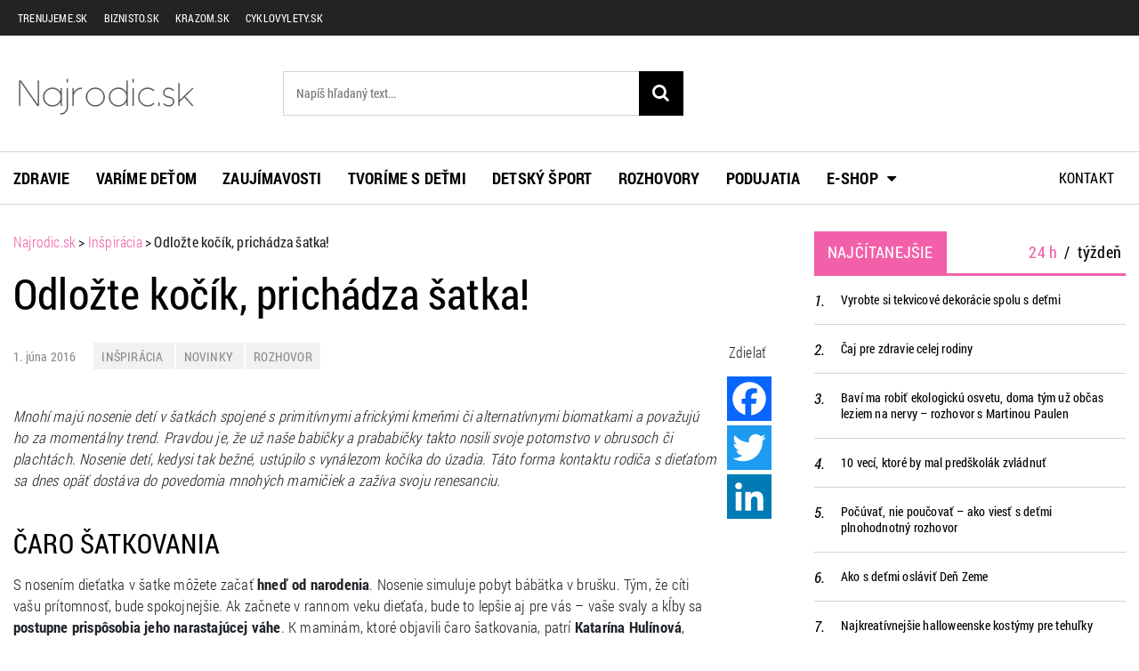

--- FILE ---
content_type: text/html; charset=UTF-8
request_url: https://najrodic.sk/odlozte-kocik-prichadza-satka/
body_size: 16469
content:
<!DOCTYPE html>
<html lang="sk-SK"
	prefix="og: https://ogp.me/ns#" >
<head>
	
	<!-- Google Tag Manager -->
<script>(function(w,d,s,l,i){w[l]=w[l]||[];w[l].push({'gtm.start':
new Date().getTime(),event:'gtm.js'});var f=d.getElementsByTagName(s)[0],
j=d.createElement(s),dl=l!='dataLayer'?'&l='+l:'';j.async=true;j.src=
'https://www.googletagmanager.com/gtm.js?id='+i+dl;f.parentNode.insertBefore(j,f);
})(window,document,'script','dataLayer','GTM-MLRDZ6K');</script>
<!-- End Google Tag Manager -->
	
    <meta charset="UTF-8">

	<title>Nosenie detí v šatke | Najrodic.sk</title>

		<!-- All in One SEO 4.1.2.3 -->
		<meta name="description" content="Nosenie detí v šatke a v nosiči je návratom ku kontaktnému rodičovstvu. S technikou správneho viazania šatky vám pomôže poradkyňa nosenia."/>
		<meta name="robots" content="max-snippet:-1, max-image-preview:large, max-video-preview:-1"/>
		<meta name="keywords" content="alternatíva,bezplienková metóda,kontaktné rodičovstvo,nosenie detí,psychická pohoda,zdravie" />
		<link rel="canonical" href="https://najrodic.sk/odlozte-kocik-prichadza-satka/" />
		<meta property="og:site_name" content="Najrodic.sk" />
		<meta property="og:type" content="article" />
		<meta property="og:title" content="Nosenie detí v šatke | Najrodic.sk" />
		<meta property="og:description" content="Nosenie detí v šatke a v nosiči je návratom ku kontaktnému rodičovstvu. S technikou správneho viazania šatky vám pomôže poradkyňa nosenia." />
		<meta property="og:url" content="https://najrodic.sk/odlozte-kocik-prichadza-satka/" />
		<meta property="og:image" content="https://cdn.najrodic.sk/wp-content/uploads/2017/06/rodina-vylet.jpg" />
		<meta property="og:image:secure_url" content="https://cdn.najrodic.sk/wp-content/uploads/2017/06/rodina-vylet.jpg" />
		<meta property="article:published_time" content="2016-06-01T07:43:51Z" />
		<meta property="article:modified_time" content="2020-01-27T08:36:53Z" />
		<meta name="twitter:card" content="summary" />
		<meta name="twitter:domain" content="najrodic.sk" />
		<meta name="twitter:title" content="Nosenie detí v šatke | Najrodic.sk" />
		<meta name="twitter:description" content="Nosenie detí v šatke a v nosiči je návratom ku kontaktnému rodičovstvu. S technikou správneho viazania šatky vám pomôže poradkyňa nosenia." />
		<meta name="twitter:image" content="https://cdn.najrodic.sk/wp-content/uploads/2017/06/rodina-vylet.jpg" />
		<script type="application/ld+json" class="aioseo-schema">
			{"@context":"https:\/\/schema.org","@graph":[{"@type":"WebSite","@id":"https:\/\/najrodic.sk\/#website","url":"https:\/\/najrodic.sk\/","name":"Najrodic.sk","description":"Magaz\u00edn o rodi\u010dovstve pre ka\u017ed\u00e9ho otecka a mami\u010dku","publisher":{"@id":"https:\/\/najrodic.sk\/#organization"}},{"@type":"Organization","@id":"https:\/\/najrodic.sk\/#organization","name":"Najrodic.sk","url":"https:\/\/najrodic.sk\/","logo":{"@type":"ImageObject","@id":"https:\/\/najrodic.sk\/#organizationLogo","url":"https:\/\/najrodic.sk\/wp-content\/uploads\/2017\/05\/cropped-logo-web-najrodic-sk-1.png","width":"210","height":"50"},"image":{"@id":"https:\/\/najrodic.sk\/#organizationLogo"}},{"@type":"BreadcrumbList","@id":"https:\/\/najrodic.sk\/odlozte-kocik-prichadza-satka\/#breadcrumblist","itemListElement":[{"@type":"ListItem","@id":"https:\/\/najrodic.sk\/#listItem","position":"1","item":{"@type":"WebPage","@id":"https:\/\/najrodic.sk\/","name":"Home","description":"Deti, detsk\u00e1 v\u00fd\u017eiva a rady pre rodi\u010dov a aj in\u00e9 u\u017eito\u010dn\u00e9 inform\u00e1cie pon\u00faka magaz\u00edn pre rodi\u010dov Najrodic.sk. Z\u00edskajte najnov\u0161ie inform\u00e1cie a zauj\u00edmavosti pre ...","url":"https:\/\/najrodic.sk\/"},"nextItem":"https:\/\/najrodic.sk\/odlozte-kocik-prichadza-satka\/#listItem"},{"@type":"ListItem","@id":"https:\/\/najrodic.sk\/odlozte-kocik-prichadza-satka\/#listItem","position":"2","item":{"@type":"WebPage","@id":"https:\/\/najrodic.sk\/odlozte-kocik-prichadza-satka\/","name":"Odlo\u017ete ko\u010d\u00edk, prich\u00e1dza \u0161atka!","description":"Nosenie det\u00ed v \u0161atke a v nosi\u010di je n\u00e1vratom ku kontaktn\u00e9mu rodi\u010dovstvu. S technikou spr\u00e1vneho viazania \u0161atky v\u00e1m pom\u00f4\u017ee poradky\u0148a nosenia.","url":"https:\/\/najrodic.sk\/odlozte-kocik-prichadza-satka\/"},"previousItem":"https:\/\/najrodic.sk\/#listItem"}]},{"@type":"Person","@id":"https:\/\/najrodic.sk\/author\/slavka\/#author","url":"https:\/\/najrodic.sk\/author\/slavka\/","name":"Sl\u00e1vka","image":{"@type":"ImageObject","@id":"https:\/\/najrodic.sk\/odlozte-kocik-prichadza-satka\/#authorImage","url":"https:\/\/secure.gravatar.com\/avatar\/46b2d994cada77b9855b18e500143eda?s=96&d=mm&r=g","width":"96","height":"96","caption":"Sl\u00e1vka"}},{"@type":"WebPage","@id":"https:\/\/najrodic.sk\/odlozte-kocik-prichadza-satka\/#webpage","url":"https:\/\/najrodic.sk\/odlozte-kocik-prichadza-satka\/","name":"Nosenie det\u00ed v \u0161atke | Najrodic.sk","description":"Nosenie det\u00ed v \u0161atke a v nosi\u010di je n\u00e1vratom ku kontaktn\u00e9mu rodi\u010dovstvu. S technikou spr\u00e1vneho viazania \u0161atky v\u00e1m pom\u00f4\u017ee poradky\u0148a nosenia.","inLanguage":"sk-SK","isPartOf":{"@id":"https:\/\/najrodic.sk\/#website"},"breadcrumb":{"@id":"https:\/\/najrodic.sk\/odlozte-kocik-prichadza-satka\/#breadcrumblist"},"author":"https:\/\/najrodic.sk\/odlozte-kocik-prichadza-satka\/#author","creator":"https:\/\/najrodic.sk\/odlozte-kocik-prichadza-satka\/#author","image":{"@type":"ImageObject","@id":"https:\/\/najrodic.sk\/#mainImage","url":"https:\/\/najrodic.sk\/wp-content\/uploads\/2016\/06\/satkovanie-deti.jpg","width":"600","height":"400","caption":"\u0160atkovanie je n\u00e1vratom ku kontaktn\u00e9mu rodi\u010dovstvu."},"primaryImageOfPage":{"@id":"https:\/\/najrodic.sk\/odlozte-kocik-prichadza-satka\/#mainImage"},"datePublished":"2016-06-01T07:43:51+02:00","dateModified":"2020-01-27T08:36:53+01:00"},{"@type":"Article","@id":"https:\/\/najrodic.sk\/odlozte-kocik-prichadza-satka\/#article","name":"Nosenie det\u00ed v \u0161atke | Najrodic.sk","description":"Nosenie det\u00ed v \u0161atke a v nosi\u010di je n\u00e1vratom ku kontaktn\u00e9mu rodi\u010dovstvu. S technikou spr\u00e1vneho viazania \u0161atky v\u00e1m pom\u00f4\u017ee poradky\u0148a nosenia.","headline":"Odlo\u017ete ko\u010d\u00edk, prich\u00e1dza \u0161atka!","author":{"@id":"https:\/\/najrodic.sk\/author\/slavka\/#author"},"publisher":{"@id":"https:\/\/najrodic.sk\/#organization"},"datePublished":"2016-06-01T07:43:51+02:00","dateModified":"2020-01-27T08:36:53+01:00","articleSection":"In\u0161pir\u00e1cia, Novinky, Rozhovor, alternat\u00edva, bezplienkov\u00e1 met\u00f3da, kontaktn\u00e9 rodi\u010dovstvo, nosenie det\u00ed, psychick\u00e1 pohoda, zdravie","mainEntityOfPage":{"@id":"https:\/\/najrodic.sk\/odlozte-kocik-prichadza-satka\/#webpage"},"isPartOf":{"@id":"https:\/\/najrodic.sk\/odlozte-kocik-prichadza-satka\/#webpage"},"image":{"@type":"ImageObject","@id":"https:\/\/najrodic.sk\/#articleImage","url":"https:\/\/najrodic.sk\/wp-content\/uploads\/2016\/06\/satkovanie-deti.jpg","width":"600","height":"400","caption":"\u0160atkovanie je n\u00e1vratom ku kontaktn\u00e9mu rodi\u010dovstvu."}}]}
		</script>
		<!-- All in One SEO -->

<link rel='dns-prefetch' href='//s.w.org' />
<link rel="alternate" type="application/rss+xml" title="RSS kanál: Najrodic.sk &raquo;" href="https://najrodic.sk/feed/" />
<link rel="alternate" type="application/rss+xml" title="RSS kanál komentárov webu Najrodic.sk &raquo;" href="https://najrodic.sk/comments/feed/" />
<link rel="alternate" type="text/calendar" title="Najrodic.sk &raquo; iCal Feed" href="https://najrodic.sk/events/?ical=1" />
		<script type="text/javascript">
			window._wpemojiSettings = {"baseUrl":"https:\/\/s.w.org\/images\/core\/emoji\/13.0.1\/72x72\/","ext":".png","svgUrl":"https:\/\/s.w.org\/images\/core\/emoji\/13.0.1\/svg\/","svgExt":".svg","source":{"concatemoji":"https:\/\/najrodic.sk\/wp-includes\/js\/wp-emoji-release.min.js?ver=5.7.2"}};
			!function(e,a,t){var n,r,o,i=a.createElement("canvas"),p=i.getContext&&i.getContext("2d");function s(e,t){var a=String.fromCharCode;p.clearRect(0,0,i.width,i.height),p.fillText(a.apply(this,e),0,0);e=i.toDataURL();return p.clearRect(0,0,i.width,i.height),p.fillText(a.apply(this,t),0,0),e===i.toDataURL()}function c(e){var t=a.createElement("script");t.src=e,t.defer=t.type="text/javascript",a.getElementsByTagName("head")[0].appendChild(t)}for(o=Array("flag","emoji"),t.supports={everything:!0,everythingExceptFlag:!0},r=0;r<o.length;r++)t.supports[o[r]]=function(e){if(!p||!p.fillText)return!1;switch(p.textBaseline="top",p.font="600 32px Arial",e){case"flag":return s([127987,65039,8205,9895,65039],[127987,65039,8203,9895,65039])?!1:!s([55356,56826,55356,56819],[55356,56826,8203,55356,56819])&&!s([55356,57332,56128,56423,56128,56418,56128,56421,56128,56430,56128,56423,56128,56447],[55356,57332,8203,56128,56423,8203,56128,56418,8203,56128,56421,8203,56128,56430,8203,56128,56423,8203,56128,56447]);case"emoji":return!s([55357,56424,8205,55356,57212],[55357,56424,8203,55356,57212])}return!1}(o[r]),t.supports.everything=t.supports.everything&&t.supports[o[r]],"flag"!==o[r]&&(t.supports.everythingExceptFlag=t.supports.everythingExceptFlag&&t.supports[o[r]]);t.supports.everythingExceptFlag=t.supports.everythingExceptFlag&&!t.supports.flag,t.DOMReady=!1,t.readyCallback=function(){t.DOMReady=!0},t.supports.everything||(n=function(){t.readyCallback()},a.addEventListener?(a.addEventListener("DOMContentLoaded",n,!1),e.addEventListener("load",n,!1)):(e.attachEvent("onload",n),a.attachEvent("onreadystatechange",function(){"complete"===a.readyState&&t.readyCallback()})),(n=t.source||{}).concatemoji?c(n.concatemoji):n.wpemoji&&n.twemoji&&(c(n.twemoji),c(n.wpemoji)))}(window,document,window._wpemojiSettings);
		</script>
		<style type="text/css">
img.wp-smiley,
img.emoji {
	display: inline !important;
	border: none !important;
	box-shadow: none !important;
	height: 1em !important;
	width: 1em !important;
	margin: 0 .07em !important;
	vertical-align: -0.1em !important;
	background: none !important;
	padding: 0 !important;
}
</style>
	<link rel='stylesheet' id='wp-block-library-css'  href='https://najrodic.sk/wp-includes/css/dist/block-library/style.min.css?ver=5.7.2' type='text/css' media='all' />
<link rel='stylesheet' id='titan-adminbar-styles-css'  href='https://najrodic.sk/wp-content/plugins/anti-spam/assets/css/admin-bar.css?ver=7.2.7' type='text/css' media='all' />
<link rel='stylesheet' id='contact-form-7-css'  href='https://najrodic.sk/wp-content/plugins/contact-form-7/includes/css/styles.css?ver=5.4.1' type='text/css' media='all' />
<link rel='stylesheet' id='fancybox-style-css'  href='https://najrodic.sk/wp-content/plugins/light/css/jquery.fancybox.css?ver=5.7.2' type='text/css' media='all' />
<link rel='stylesheet' id='wordpress-popular-posts-css-css'  href='https://najrodic.sk/wp-content/plugins/wordpress-popular-posts/assets/css/wpp.css?ver=5.3.5' type='text/css' media='all' />
<link rel='stylesheet' id='mad_styles-css'  href='https://najrodic.sk/wp-content/themes/madviso-manazines/assets/css/final.min.css?ver=5.7.2' type='text/css' media='all' />
<link rel='stylesheet' id='addtoany-css'  href='https://najrodic.sk/wp-content/plugins/add-to-any/addtoany.min.css?ver=1.15' type='text/css' media='all' />
<style id='addtoany-inline-css' type='text/css'>
.a2a_svg { border-radius: 0 !important; }
</style>
<link rel='stylesheet' id='sib-front-css-css'  href='https://najrodic.sk/wp-content/plugins/mailin/css/mailin-front.css?ver=5.7.2' type='text/css' media='all' />
<script type='text/javascript' src='https://najrodic.sk/wp-includes/js/jquery/jquery.min.js?ver=3.5.1' id='jquery-core-js'></script>
<script type='text/javascript' src='https://najrodic.sk/wp-includes/js/jquery/jquery-migrate.min.js?ver=3.3.2' id='jquery-migrate-js'></script>
<script type='text/javascript' src='https://najrodic.sk/wp-content/plugins/add-to-any/addtoany.min.js?ver=1.1' id='addtoany-js'></script>
<script type='application/json' id='wpp-json'>
{"sampling_active":0,"sampling_rate":100,"ajax_url":"https:\/\/najrodic.sk\/wp-json\/wordpress-popular-posts\/v1\/popular-posts","ID":486,"token":"81181f063f","lang":0,"debug":0}
</script>
<script type='text/javascript' src='https://najrodic.sk/wp-content/plugins/wordpress-popular-posts/assets/js/wpp.min.js?ver=5.3.5' id='wpp-js-js'></script>
<script type='text/javascript' id='sib-front-js-js-extra'>
/* <![CDATA[ */
var sibErrMsg = {"invalidMail":"Please fill out valid email address","requiredField":"Please fill out required fields","invalidDateFormat":"Please fill out valid date format","invalidSMSFormat":"Please fill out valid phone number"};
var ajax_sib_front_object = {"ajax_url":"https:\/\/najrodic.sk\/wp-admin\/admin-ajax.php","ajax_nonce":"7af9e7bed5","flag_url":"https:\/\/najrodic.sk\/wp-content\/plugins\/mailin\/img\/flags\/"};
/* ]]> */
</script>
<script type='text/javascript' src='https://najrodic.sk/wp-content/plugins/mailin/js/mailin-front.js?ver=1625646589' id='sib-front-js-js'></script>
<link rel="https://api.w.org/" href="https://najrodic.sk/wp-json/" /><link rel="alternate" type="application/json" href="https://najrodic.sk/wp-json/wp/v2/posts/486" /><link rel="EditURI" type="application/rsd+xml" title="RSD" href="https://najrodic.sk/xmlrpc.php?rsd" />
<link rel="wlwmanifest" type="application/wlwmanifest+xml" href="https://najrodic.sk/wp-includes/wlwmanifest.xml" /> 
<link rel='shortlink' href='https://najrodic.sk/?p=486' />
<link rel="alternate" type="application/json+oembed" href="https://najrodic.sk/wp-json/oembed/1.0/embed?url=https%3A%2F%2Fnajrodic.sk%2Fodlozte-kocik-prichadza-satka%2F" />
<link rel="alternate" type="text/xml+oembed" href="https://najrodic.sk/wp-json/oembed/1.0/embed?url=https%3A%2F%2Fnajrodic.sk%2Fodlozte-kocik-prichadza-satka%2F&#038;format=xml" />

<script data-cfasync="false">
window.a2a_config=window.a2a_config||{};a2a_config.callbacks=[];a2a_config.overlays=[];a2a_config.templates={};a2a_localize = {
	Share: "Share",
	Save: "Save",
	Subscribe: "Subscribe",
	Email: "Email",
	Bookmark: "Bookmark",
	ShowAll: "Show all",
	ShowLess: "Show less",
	FindServices: "Find service(s)",
	FindAnyServiceToAddTo: "Instantly find any service to add to",
	PoweredBy: "Powered by",
	ShareViaEmail: "Share via email",
	SubscribeViaEmail: "Subscribe via email",
	BookmarkInYourBrowser: "Bookmark in your browser",
	BookmarkInstructions: "Press Ctrl+D or \u2318+D to bookmark this page",
	AddToYourFavorites: "Add to your favorites",
	SendFromWebOrProgram: "Send from any email address or email program",
	EmailProgram: "Email program",
	More: "More&#8230;",
	ThanksForSharing: "Thanks for sharing!",
	ThanksForFollowing: "Thanks for following!"
};

(function(d,s,a,b){a=d.createElement(s);b=d.getElementsByTagName(s)[0];a.async=1;a.src="https://static.addtoany.com/menu/page.js";b.parentNode.insertBefore(a,b);})(document,"script");
</script>
<meta name="tec-api-version" content="v1"><meta name="tec-api-origin" content="https://najrodic.sk"><link rel="https://theeventscalendar.com/" href="https://najrodic.sk/wp-json/tribe/events/v1/" />        <style>
            @-webkit-keyframes bgslide {
                from {
                    background-position-x: 0;
                }
                to {
                    background-position-x: -200%;
                }
            }

            @keyframes bgslide {
                    from {
                        background-position-x: 0;
                    }
                    to {
                        background-position-x: -200%;
                    }
            }

            .wpp-widget-placeholder {
                margin: 0 auto;
                width: 60px;
                height: 3px;
                background: #dd3737;
                background: -webkit-gradient(linear, left top, right top, from(#dd3737), color-stop(10%, #571313), to(#dd3737));
                background: linear-gradient(90deg, #dd3737 0%, #571313 10%, #dd3737 100%);
                background-size: 200% auto;
                border-radius: 3px;
                -webkit-animation: bgslide 1s infinite linear;
                animation: bgslide 1s infinite linear;
            }
        </style>
        <link rel="icon" href="https://najrodic.sk/wp-content/uploads/2018/01/cropped-najrodic-ikonka-stranky-32x32.jpg" sizes="32x32" />
<link rel="icon" href="https://najrodic.sk/wp-content/uploads/2018/01/cropped-najrodic-ikonka-stranky-192x192.jpg" sizes="192x192" />
<link rel="apple-touch-icon" href="https://najrodic.sk/wp-content/uploads/2018/01/cropped-najrodic-ikonka-stranky-180x180.jpg" />
<meta name="msapplication-TileImage" content="https://najrodic.sk/wp-content/uploads/2018/01/cropped-najrodic-ikonka-stranky-270x270.jpg" />
		<style type="text/css" id="wp-custom-css">
			/*
Sem môžete pridať svoje vlastné CSS.

 Kliknutím na ikonu pomocníka hore získajte viac informácií.
*/

.footer__instagram
{
	display:none;
}
.topbar .topbar__right
{
	display:none;
}		</style>
		    <meta name="viewport" content="width=device-width, initial-scale=1, shrink-to-fit=no">
    <meta name="google-site-verification" content="cVbZMntAliLrLoEW1jZOMEgLkvW84hYQEiq81LsF4uY" />

</head>

<body class="post-template-default single single-post postid-486 single-format-standard wp-custom-logo tribe-no-js" itemscope itemtype="http://schema.org/WebPage">
	
	<!-- Google Tag Manager (noscript) -->
<noscript><iframe src="https://www.googletagmanager.com/ns.html?id=GTM-MLRDZ6K"
height="0" width="0" style="display:none;visibility:hidden"></iframe></noscript>
<!-- End Google Tag Manager (noscript) -->
	
<header>
	<div class="topbar">
	<div class="container">
        <a href="javascript:void(0)" class="topbar--trigger">
            <i class="fa fa-bars" aria-hidden="true"></i>
        </a>
		<div class="topbar__menu">
			<ul id="menu-topbar" class="menu"><li id="menu-item-1658" class="menu-item menu-item-type-custom menu-item-object-custom menu-item-1658"><a href="https://trenujeme.sk">trenujeme.sk</a></li>
<li id="menu-item-1660" class="menu-item menu-item-type-custom menu-item-object-custom menu-item-1660"><a href="http://biznisto.sk/">biznisto.sk</a></li>
<li id="menu-item-1661" class="menu-item menu-item-type-custom menu-item-object-custom menu-item-1661"><a href="http://krazom.sk/">krazom.sk</a></li>
<li id="menu-item-1662" class="menu-item menu-item-type-custom menu-item-object-custom menu-item-1662"><a href="http://cyklovylety.sk/">cyklovylety.sk</a></li>
</ul>		</div>
		<div class="topbar__right float-right">
			                <a href="javascript:void(0)" data-toggle="modal" data-target="#loginModal">
                    <i class="fa fa-user" aria-hidden="true"></i>
					Prihlásenie / Registrácia                </a>
						</div>
	</div>
</div>	<div class="header">
	<div class="container">
			<div class="header__logo">
				<a href="https://najrodic.sk/" class="custom-logo-link" rel="home"><img width="210" height="50" src="https://najrodic.sk/wp-content/uploads/2017/05/cropped-logo-web-najrodic-sk-1.png" class="custom-logo" alt="Najrodic.sk" /></a>			</div>
            <div class="header__search--trigger">
                <a href="javascript:void(0)"><i class="fa fa-search" aria-hidden="true"></i></a>
            </div>
			<div class="header__search">
				<form action="https://najrodic.sk/" method="get">
					<input type="text" placeholder="Napíš hľadaný text..." name="s">
					<button type="submit"><i class="fa fa-search" aria-hidden="true"></i></button>
				</form>
			</div>
			<div class="header__menu">
							</div>
        <div class="clearfix"></div>
	</div>
</div>	<nav class="mainnav">
	<div class="container">
		<div class="row">
			<div class="col">
                <a href="javascript:void(0)" class="mainnav--trigger">
                    <i class="fa fa-bars" aria-hidden="true"></i>
                </a>
                <div class="mainnav__logo">
                    <a href="https://najrodic.sk/" class="custom-logo-link" rel="home"><img width="210" height="50" src="https://najrodic.sk/wp-content/uploads/2017/05/cropped-logo-web-najrodic-sk-1.png" class="custom-logo" alt="Najrodic.sk" /></a>                </div>
				<ul id="menu-primary" class="menu left"><li id="menu-item-143" class="menu-item menu-item-type-taxonomy menu-item-object-category menu-item-143"><a href="https://najrodic.sk/zdravie/">Zdravie<i class="fa fa-caret-down" aria-hidden="true"></i></a></li>
<li id="menu-item-144" class="menu-item menu-item-type-taxonomy menu-item-object-category menu-item-144"><a href="https://najrodic.sk/varime-detom/">Varíme deťom<i class="fa fa-caret-down" aria-hidden="true"></i></a></li>
<li id="menu-item-147" class="menu-item menu-item-type-taxonomy menu-item-object-category menu-item-147"><a href="https://najrodic.sk/zaujimavosti/">Zaujímavosti<i class="fa fa-caret-down" aria-hidden="true"></i></a></li>
<li id="menu-item-146" class="menu-item menu-item-type-taxonomy menu-item-object-category menu-item-146"><a href="https://najrodic.sk/tvorime-s-detmi/">Tvoríme s deťmi<i class="fa fa-caret-down" aria-hidden="true"></i></a></li>
<li id="menu-item-145" class="menu-item menu-item-type-taxonomy menu-item-object-category menu-item-145"><a href="https://najrodic.sk/detsky-sport/">Detský šport<i class="fa fa-caret-down" aria-hidden="true"></i></a></li>
<li id="menu-item-1570" class="menu-item menu-item-type-taxonomy menu-item-object-category current-post-ancestor current-menu-parent current-post-parent menu-item-1570"><a href="https://najrodic.sk/rozhovor/">Rozhovory<i class="fa fa-caret-down" aria-hidden="true"></i></a></li>
<li id="menu-item-1189" class="menu-item menu-item-type-custom menu-item-object-custom menu-item-1189"><a href="https://najrodic.sk/events/">Podujatia<i class="fa fa-caret-down" aria-hidden="true"></i></a></li>
<li id="menu-item-2379" class="menu-item menu-item-type-custom menu-item-object-custom menu-item-has-children menu-item-2379"><a href="https://trenujeme.sk/">E-shop<i class="fa fa-caret-down" aria-hidden="true"></i></a>
<ul class="sub-menu">
	<li id="menu-item-2380" class="menu-item menu-item-type-custom menu-item-object-custom menu-item-2380"><a href="https://trenujeme.sk/outdoorove-bundy">Outdoor bundy<i class="fa fa-caret-down" aria-hidden="true"></i></a></li>
	<li id="menu-item-2381" class="menu-item menu-item-type-custom menu-item-object-custom menu-item-2381"><a href="https://trenujeme.sk/outdoorove-nohavice">Outdoor nohavice<i class="fa fa-caret-down" aria-hidden="true"></i></a></li>
	<li id="menu-item-2382" class="menu-item menu-item-type-custom menu-item-object-custom menu-item-2382"><a href="https://trenujeme.sk/cyklisticke-dresy">Cyklodresy<i class="fa fa-caret-down" aria-hidden="true"></i></a></li>
	<li id="menu-item-2383" class="menu-item menu-item-type-custom menu-item-object-custom menu-item-2383"><a href="https://trenujeme.sk/cyklisticke-bundy">Cyklobundy<i class="fa fa-caret-down" aria-hidden="true"></i></a></li>
	<li id="menu-item-2384" class="menu-item menu-item-type-custom menu-item-object-custom menu-item-2384"><a href="https://trenujeme.sk/detske-oblecenie">Detské cyklo oblečenie<i class="fa fa-caret-down" aria-hidden="true"></i></a></li>
	<li id="menu-item-2385" class="menu-item menu-item-type-custom menu-item-object-custom menu-item-2385"><a href="https://trenujeme.sk/slnecne-okuliare">Cyklistické okuliare<i class="fa fa-caret-down" aria-hidden="true"></i></a></li>
	<li id="menu-item-2386" class="menu-item menu-item-type-custom menu-item-object-custom menu-item-2386"><a href="https://trenujeme.sk/doplnky-stravy">Doplnky stravy<i class="fa fa-caret-down" aria-hidden="true"></i></a></li>
	<li id="menu-item-2387" class="menu-item menu-item-type-custom menu-item-object-custom menu-item-2387"><a href="https://trenujeme.sk/doplnky-vyzivy">Doplnky výživy<i class="fa fa-caret-down" aria-hidden="true"></i></a></li>
</ul>
</li>
</ul>
				<div class="mainnav__login float-right">
					<ul id="menu-primary-right" class="menu right"><li id="menu-item-1656" class="menu-item menu-item-type-post_type menu-item-object-page menu-item-1656"><a href="https://najrodic.sk/kontakt/">Kontakt<i class="fa fa-caret-down" aria-hidden="true"></i></a></li>
</ul>				</div>
			</div>
		</div>
	</div>
</nav></header>


<div class="container" itemscope itemtype="http://schema.org/Article">
    <div class="content">
        <div class="breadcrumb">
	        <!-- Breadcrumb NavXT 6.6.0 -->
<span property="itemListElement" typeof="ListItem"><a property="item" typeof="WebPage" title="Go to Najrodic.sk." href="https://najrodic.sk" class="home" ><span property="name">Najrodic.sk</span></a><meta property="position" content="1"></span> &gt; <span property="itemListElement" typeof="ListItem"><a property="item" typeof="WebPage" title="Go to the Inšpirácia category archives." href="https://najrodic.sk/inspiracia/" class="taxonomy category" ><span property="name">Inšpirácia</span></a><meta property="position" content="2"></span> &gt; <span property="itemListElement" typeof="ListItem"><span property="name" class="post post-post current-item">Odložte kočík, prichádza šatka!</span><meta property="url" content="https://najrodic.sk/odlozte-kocik-prichadza-satka/"><meta property="position" content="3"></span>        </div>
        <article class="article">
                            <h1 class="article__title" itemprop="name">
                    Odložte kočík, prichádza šatka!                </h1>
                <div class="article__inside__left">
                    <div class="article__meta">
                        <div class="article__date" itemprop="datePublished">
                            1. júna 2016                        </div>
                        <div class="article__categories">
                                                            <a href="https://najrodic.sk/inspiracia/" title="Inšpirácia" data-toggle="tooltip">
                                    Inšpirácia                                </a>
                                                                <a href="https://najrodic.sk/novinky/" title="Novinky" data-toggle="tooltip">
                                    Novinky                                </a>
                                                                <a href="https://najrodic.sk/rozhovor/" title="Rozhovor" data-toggle="tooltip">
                                    Rozhovor                                </a>
                                                        </div>
                        <div class="clearfix"></div>
                    </div>
                    <!--
                    <div class="article__image" itemprop="image">
                        <img width="600" height="400" src="https://najrodic.sk/wp-content/uploads/2016/06/satkovanie-deti.jpg" class="attachment-full size-full wp-post-image" alt="Nosenie detí v šatke" loading="lazy" srcset="https://najrodic.sk/wp-content/uploads/2016/06/satkovanie-deti.jpg 600w, https://najrodic.sk/wp-content/uploads/2016/06/satkovanie-deti-300x200.jpg 300w, https://najrodic.sk/wp-content/uploads/2016/06/satkovanie-deti-200x133.jpg 200w" sizes="(max-width: 600px) 100vw, 600px" />                    </div>
                    -->
                    <div class="article__content">
                        <p><em><span style="font-weight: 400;">Mnohí majú nosenie detí v šatkách spojené s primitívnymi africkými kmeňmi či alternatívnymi biomatkami a považujú ho za momentálny trend. Pravdou je, že už naše babičky a prababičky takto nosili svoje potomstvo v obrusoch či plachtách. Nosenie detí, kedysi tak bežné, ustúpilo s vynálezom kočíka do úzadia. Táto forma kontaktu rodiča s dieťaťom sa dnes opäť dostáva do povedomia mnohých mamičiek a zažíva svoju renesanciu.</span></em></p>
<p><span id="more-486"></span></p>
<h2>Čaro šatkovania</h2>
<p><span style="font-weight: 400;">S nosením dieťatka v šatke môžete začať </span><strong>hneď od narodenia</strong><span style="font-weight: 400;">. Nosenie simuluje pobyt bábätka v brušku. Tým, že cíti vašu prítomnosť, bude spokojnejšie. Ak začnete v rannom veku dieťaťa, bude to lepšie aj pre vás – vaše svaly a kĺby sa </span><strong>postupne prispôsobia jeho narastajúcej váhe</strong><span style="font-weight: 400;">. K maminám, ktoré objavili čaro šatkovania, patrí </span><strong>Katarína Hulínová</strong><span style="font-weight: 400;">, ktorá dnes pôsobí ako </span><strong>poradkyňa nosenia</strong><span style="font-weight: 400;">. </span></p>
<p><span style="font-weight: 400;">„K noseniu a baby šatkám som sa dostala počas môjho tehotenstva, keď som začala intenzívnejšie vnímať, aké rôzne môžu byť </span><strong>spôsoby starostlivosti </strong><span style="font-weight: 400;">o dieťa. Vo svojom okolí som mala pár známych, ktorí nosili svoje deti a prišlo mi, že tak to chcem aj ja. Riešila som akú šatku a nosič si kúpim a na kočík som ani nemyslela,“ hovorí. V baby šatke spal Katarínin syn spokojne aj tri hodiny vkuse. Keďže rada a často chodí do lesa, začala </span><strong>šatku striedať s nosičom</strong><span style="font-weight: 400;">.</span></p>
<figure id="attachment_487" aria-describedby="caption-attachment-487" style="width: 333px" class="wp-caption aligncenter"><a href="https://najrodic.sk/wp-content/uploads/2016/06/nosenie-deti-v-satke.jpg"><img loading="lazy" class="wp-image-487 size-full" src="https://najrodic.sk/wp-content/uploads/2016/06/nosenie-deti-v-satke.jpg" alt="Šatku môžete časom vymeniť za nosič" width="333" height="500" srcset="https://najrodic.sk/wp-content/uploads/2016/06/nosenie-deti-v-satke.jpg 333w, https://najrodic.sk/wp-content/uploads/2016/06/nosenie-deti-v-satke-200x300.jpg 200w, https://najrodic.sk/wp-content/uploads/2016/06/nosenie-deti-v-satke-133x200.jpg 133w" sizes="(max-width: 333px) 100vw, 333px" /></a><figcaption id="caption-attachment-487" class="wp-caption-text">Katarína dnes sama učí mamičky, ako správne uviazať dieťatko do šatky.</figcaption></figure>
<h2>Poradkyňa nosenia odbúra vaše pochybnosti</h2>
<p><span style="font-weight: 400;">Keď mal jej syn rok a pol, Katarína absolvovala </span><strong>kurz pre poradkyne nosenia detí</strong><span style="font-weight: 400;">, aby mohla pomáhať aj iným maminkám, ktoré majú o šatkovanie záujem. Okrem individuálnych poradenstiev, ktoré poskytuje, vedie aj podpornú skupinu nosenia detí</span> <span style="font-weight: 400;">v Rodinnom centre fantázia pri DK Púchov. „Poradenstvo spočíva v poskytnutí </span><strong>základných pravidiel nosenia</strong><span style="font-weight: 400;">, ako je správna poloha dieťatka v baby šatke alebo nosiči, v</span> <strong>technike správneho viazania šatky</strong> <span style="font-weight: 400;">a tiež v psychickej podpore. Každá mamička je iná a potrebuje podporiť inú oblasť,“ upresňuje. </span></p>
<p><span style="font-weight: 400;">Mamičky, ktoré chcú svoje deti nosiť bez akejkoľvek prípravy by si podľa nej mali aspoň </span><strong>pozrieť návody na internete</strong><span style="font-weight: 400;">, ako na to. Nájdu tam rady, ako správne uviazať dieťa do šatky či nosiča, aby bolo v <strong>e</strong></span><strong>rgonomickej polohe</strong><span style="font-weight: 400;">. „Aj ja som mala v začiatkoch pochybnosti o mojej </span><strong>správnej technike</strong><span style="font-weight: 400;">. Neabsolvovala som poradenstvo, len som bola presvedčená, že chcem nosiť. Nie je nad to, keď vám niekto poradí, ako to vylepšiť, alebo vás utvrdí, že to robíte správne,“ spomína na svoje začiatky bez odborných rád, len s veľkou dávkou entuziazmu.</span></p>
<h2>Šatky z druhej ruky lepšie ako nové</h2>
<p><span style="font-weight: 400;">Ak sa bojíte, že na nosenie budete potrebovať drahé pomôcky, vyvedieme vás z omylu. Nenáročná maminka si vie kúpiť kvalitnú a </span><strong>cenovo dostupnú šatku</strong><span style="font-weight: 400;"> aj za 50 eur. A dokonca môže byť aj štýlová. Katarína odporúča kupovať </span><strong>šatky z druhej ruky</strong><span style="font-weight: 400;">. „Šatky sa vyrábajú z kvalitných materiálov a čím viac sú nosené, tým </span><strong>sú mäkšie</strong><span style="font-weight: 400;"> a lepšie sa s nimi viaže úväz. Keď šatku prestanete používať, alebo si chcete kúpiť inú, s väčšou nosnosťou, tak ju predáte maximálne o 10 eur lacnejšie, ako ste ju kúpili. Nemyslím si, že nosenie je drahá záležitosť. Podporuje vás <strong>v </strong></span><strong>kontakte s  dieťaťom</strong><span style="font-weight: 400;"> a to je na nezaplatenie,“ dodáva.</span></p>
<figure id="attachment_488" aria-describedby="caption-attachment-488" style="width: 600px" class="wp-caption aligncenter"><a href="https://najrodic.sk/wp-content/uploads/2016/06/satkovanie-deti.jpg"><img loading="lazy" class="wp-image-488 size-full" src="https://najrodic.sk/wp-content/uploads/2016/06/satkovanie-deti.jpg" alt="Stretnutie rodičov nosených detí" width="600" height="400" srcset="https://najrodic.sk/wp-content/uploads/2016/06/satkovanie-deti.jpg 600w, https://najrodic.sk/wp-content/uploads/2016/06/satkovanie-deti-300x200.jpg 300w, https://najrodic.sk/wp-content/uploads/2016/06/satkovanie-deti-200x133.jpg 200w" sizes="(max-width: 600px) 100vw, 600px" /></a><figcaption id="caption-attachment-488" class="wp-caption-text">Šatkovanie je návratom ku kontaktnému rodičovstvu.</figcaption></figure>
<h2>Nosenie detí v šatke:</h2>
<ul>
<li style="font-weight: 400;"><span style="font-weight: 400;">simuluje pobyt bábätka v brušku</span></li>
<li style="font-weight: 400;"><span style="font-weight: 400;">je nápomocné pre deti s vyšším svalovým napätím, ktoré sa často prepínajú do luku</span></li>
<li style="font-weight: 400;"><span style="font-weight: 400;">je pre dieťa príjemné </span></li>
<li style="font-weight: 400;"><span style="font-weight: 400;">stimuluje u detičiek orgány pohybu a rovnováhy </span></li>
<li style="font-weight: 400;"><span style="font-weight: 400;">prehlbuje vzťah medzi rodičom a dieťaťom</span></li>
<li style="font-weight: 400;"><span style="font-weight: 400;">je dobrým základom k bezplienkovej metóde </span></li>
</ul>
<h2>Medzinárodný týždeň nosenia</h2>
<p><span style="font-weight: 400;">Nosenie detí je skvelou alternatívou pre rodičov, ktorí žijú </span><strong>aktívnym životom</strong><span style="font-weight: 400;"> a nechcú sa ho vzdať ani po narodení potomka. Odborníci vyvracajú </span><strong>mýty o poškodení chrbtice</strong><b>,</b><span style="font-weight: 400;"> ktoré by mohlo spôsobiť nosenie detí. Práve naopak, správne uviazaná </span><strong>šatka dieťatko podopiera</strong><span style="font-weight: 400;"> a zabraňuje tomu, aby sa jeho stavce stláčali. Od roku 2008 sa vždy v októbri koná </span><strong>Medzinárodný týždeň nosenia detí</strong><span style="font-weight: 400;">. Ak vás oslovilo šatkovanie, skúste sa o tejto akcii informovať vo vašom meste a možno tento rok budete členmi symbolického pochodu s bábätkom spokojne uloženým v šatke či nosiči aj vy.</span></p>
                    </div>
                    <div class="article__tags">
                        <a href="https://najrodic.sk/klucove-slovo/alternativa/" rel="tag">alternatíva</a><a href="https://najrodic.sk/klucove-slovo/bezplienkova-metoda/" rel="tag">bezplienková metóda</a><a href="https://najrodic.sk/klucove-slovo/kontaktne-rodicovstvo/" rel="tag">kontaktné rodičovstvo</a><a href="https://najrodic.sk/klucove-slovo/nosenie-deti/" rel="tag">nosenie detí</a><a href="https://najrodic.sk/klucove-slovo/psychicka-pohoda/" rel="tag">psychická pohoda</a><a href="https://najrodic.sk/klucove-slovo/zdravie/" rel="tag">zdravie</a>                    </div>
                </div>
                <div class="article__share">
                    <div class="article__share__sticky">
                        <p>Zdielať</p>
	                    <div class="addtoany_shortcode"><div class="a2a_kit a2a_kit_size_50 addtoany_list" data-a2a-url="https://najrodic.sk/odlozte-kocik-prichadza-satka/" data-a2a-title="Odložte kočík, prichádza šatka!"><a class="a2a_button_facebook" href="https://www.addtoany.com/add_to/facebook?linkurl=https%3A%2F%2Fnajrodic.sk%2Fodlozte-kocik-prichadza-satka%2F&amp;linkname=Odlo%C5%BEte%20ko%C4%8D%C3%ADk%2C%20prich%C3%A1dza%20%C5%A1atka%21" title="Facebook" rel="nofollow noopener" target="_blank"></a><a class="a2a_button_twitter" href="https://www.addtoany.com/add_to/twitter?linkurl=https%3A%2F%2Fnajrodic.sk%2Fodlozte-kocik-prichadza-satka%2F&amp;linkname=Odlo%C5%BEte%20ko%C4%8D%C3%ADk%2C%20prich%C3%A1dza%20%C5%A1atka%21" title="Twitter" rel="nofollow noopener" target="_blank"></a><a class="a2a_button_linkedin" href="https://www.addtoany.com/add_to/linkedin?linkurl=https%3A%2F%2Fnajrodic.sk%2Fodlozte-kocik-prichadza-satka%2F&amp;linkname=Odlo%C5%BEte%20ko%C4%8D%C3%ADk%2C%20prich%C3%A1dza%20%C5%A1atka%21" title="LinkedIn" rel="nofollow noopener" target="_blank"></a></div></div>                    </div>

                </div>
                <div class="clearfix"></div>
                <div class="article__author">
	<div class="article__author__avatar"><img alt='' src='https://secure.gravatar.com/avatar/46b2d994cada77b9855b18e500143eda?s=128&#038;d=mm&#038;r=g' srcset='https://secure.gravatar.com/avatar/46b2d994cada77b9855b18e500143eda?s=256&#038;d=mm&#038;r=g 2x' class='avatar avatar-128 photo' height='128' width='128' loading='lazy'/></div>
	<div class="article__author__info">
		<p class="article__author__name" itemprop="author">Slávka</p>
		<p class="article__author__desc"></p>
		<div class="article__author__socials">
					</div>
	</div>
	<div class="clearfix"></div>
</div>
	            <div class="article__nav">
	<div class="article__nav__link prev">
		<a href="https://najrodic.sk/rodicovstvo-inak-lifereset/" rel="prev"><i class="fa fa-arrow-left" aria-hidden="true"></i>Predchádzajúci článok<span>Život podľa príručky nie je zárukou šťastia</span></a>	</div>
	<div class="article__nav__link next">
		<a href="https://najrodic.sk/5-tipov-pre-dokonalu-detsku-izbu/" rel="next">Ďalší článok<span>5 tipov pre dokonalú detskú izbu</span><i class="fa fa-arrow-right" aria-hidden="true"></i></a>	</div>
    <div class="clearfix"></div>
</div>

                <div class="article__comments">
                    <div class="article__related__menu">
                        <ul>
                            <li>Komentáre</li>
                        </ul>
                    </div>
	                

<!-- Comments============================================= -->
<div id="comments" class="clearfix">
	
	<div class="clear"></div>

	<!-- Comment Form
	============================================= -->
	<div id="respond" class="clearfix">

		
	</div><!-- #respond end -->

</div><!-- #comments end -->                </div>
                    <div class="article__related">
        <div class="article__related__menu">
            <ul>
                <li>Podobné články</li>
            </ul>
        </div>


		            <div class="article__related__item">
					<a href="https://najrodic.sk/opalovanie-deti-rizika-pozitiva/" title="Opaľovanie detí, riziká vs. pozitíva">
		<div class="image" style="background-image: url(https://najrodic.sk/wp-content/uploads/2015/07/opalovanie-deti-rizika.jpg)">
            <span>
                <i class="fa fa-comments" aria-hidden="true"></i>
	            0            </span>
        </div>
        <div class="info">
			<div class="top">
				<div class="category">
											<span>Novinky</span>
											<span>Zaujímavosti</span>
											<span>Zdravie</span>
									</div>
				<div class="clearfix"></div>
			</div>
			<h3 class="title">
				Opaľovanie detí, riziká vs. pozitíva			</h3>
		</div>
	</a>
            </div>
			            <div class="article__related__item">
					<a href="https://najrodic.sk/lukas-meno/" title="Lukáš, vyberáme meno pre dieťatko">
		<div class="image" style="background-image: url(https://najrodic.sk/wp-content/uploads/2015/10/lukas-meno-pre-babatko.jpg)">
            <span>
                <i class="fa fa-comments" aria-hidden="true"></i>
	            0            </span>
        </div>
        <div class="info">
			<div class="top">
				<div class="category">
											<span>Kalendár mien</span>
									</div>
				<div class="clearfix"></div>
			</div>
			<h3 class="title">
				Lukáš, vyberáme meno pre dieťatko			</h3>
		</div>
	</a>
            </div>
			            <div class="article__related__item">
					<a href="https://najrodic.sk/povinna-letna-vybava-stylove-mamicky/" title="Povinná letná výbava pre štýlové mamičky">
		<div class="image" style="background-image: url(https://najrodic.sk/wp-content/uploads/2017/06/povinna-letna-vybava-mamicky.jpg)">
            <span>
                <i class="fa fa-comments" aria-hidden="true"></i>
	            0            </span>
        </div>
        <div class="info">
			<div class="top">
				<div class="category">
											<span>Inšpirácia</span>
											<span>Novinky</span>
									</div>
				<div class="clearfix"></div>
			</div>
			<h3 class="title">
				Povinná letná výbava pre štýlové mamičky			</h3>
		</div>
	</a>
            </div>
			        <div class="clearfix"></div>
    </div>
	<div class="clearfix"></div>                    </article>


    </div>
    <aside class="sidebar">
		<div class="sidebar__popular">
    <div class="sidebar__title">
        <div class="left">
            Najčítanejšie        </div>
        <div class="right popular">
            <ul>
                <li>
                    <a href="javascript:void(0)" title="24 h" class="popular--triger active" data-tab="today">
                        24 h                    </a>
                </li>
                <li class="separator">/</li>
                <li>
                    <a href="javascript:void(0)" title="týždeň"  class="popular--triger" data-tab="week">
                        týždeň                    </a>
                </li>
            </ul>
        </div>
        <div class="clearfix"></div>
    </div>
	


<ul class="today active popular--tab">
<li><a href="https://najrodic.sk/tekvicove-dekoracie-s-detmi/" title="Vyrobte si tekvicové dekorácie spolu s deťmi"><span>Vyrobte si tekvicové dekorácie spolu s deťmi</span></a></li>
<li><a href="https://najrodic.sk/caj-rooibos-zdravie/" title="Čaj pre zdravie celej rodiny"><span>Čaj pre zdravie celej rodiny</span></a></li>
<li><a href="https://najrodic.sk/rozhovor-martina-paulen/" title="Baví ma robiť ekologickú osvetu, doma tým už občas leziem na nervy – rozhovor s Martinou Paulen"><span>Baví ma robiť ekologickú osvetu, doma tým už občas leziem na nervy – rozhovor s Martinou Paulen</span></a></li>
<li><a href="https://najrodic.sk/10-veci-co-ma-predskolak-vediet/" title="10 vecí, ktoré by mal predškolák zvládnuť"><span>10 vecí, ktoré by mal predškolák zvládnuť</span></a></li>
<li><a href="https://najrodic.sk/ako-viest-rozhovor-s-detmi/" title="Počúvať, nie poučovať – ako viesť s deťmi plnohodnotný rozhovor"><span>Počúvať, nie poučovať – ako viesť s deťmi plnohodnotný rozhovor</span></a></li>
<li><a href="https://najrodic.sk/den-zeme-s-detmi/" title="Ako s deťmi osláviť Deň Zeme"><span>Ako s deťmi osláviť Deň Zeme</span></a></li>
<li><a href="https://najrodic.sk/halloweenske-kostymy-pre-tehotne/" title="Najkreatívnejšie halloweenske kostýmy pre tehuľky"><span>Najkreatívnejšie halloweenske kostýmy pre tehuľky</span></a></li>
<li><a href="https://najrodic.sk/ako-vybrat-detsku-autosedacku/" title="Ako vybrať vhodnú autosedačku pre dieťa"><span>Ako vybrať vhodnú autosedačku pre dieťa</span></a></li>
<li><a href="https://najrodic.sk/kolko-vody-vypit-denne/" title="Koľko vody by malo dieťa denne vypiť?"><span>Koľko vody by malo dieťa denne vypiť?</span></a></li>
<li><a href="https://najrodic.sk/kid-chef-vari/" title="Kid Chef varí – cestoviny s restovanou pečienkou"><span>Kid Chef varí – cestoviny s restovanou pečienkou</span></a></li>

</ul>



<ul class="week popular--tab">
<li><a href="https://najrodic.sk/detske-kase-recepty/" title="Varíme rýchle a zdravé detské kaše"><span>Varíme rýchle a zdravé detské kaše</span></a></li>
<li><a href="https://najrodic.sk/kukuricna-kasa-od-6-mesiacov/" title="Starý dobrý základ &#8211; kukuričná kaša aj pre najmenších"><span>Starý dobrý základ &#8211; kukuričná kaša aj pre najmenších</span></a></li>
<li><a href="https://najrodic.sk/halloweenske-kostymy-pre-tehotne/" title="Najkreatívnejšie halloweenske kostýmy pre tehuľky"><span>Najkreatívnejšie halloweenske kostýmy pre tehuľky</span></a></li>
<li><a href="https://najrodic.sk/10-veci-co-ma-predskolak-vediet/" title="10 vecí, ktoré by mal predškolák zvládnuť"><span>10 vecí, ktoré by mal predškolák zvládnuť</span></a></li>
<li><a href="https://najrodic.sk/kolko-vody-vypit-denne/" title="Koľko vody by malo dieťa denne vypiť?"><span>Koľko vody by malo dieťa denne vypiť?</span></a></li>
<li><a href="https://najrodic.sk/tekvicove-dekoracie-s-detmi/" title="Vyrobte si tekvicové dekorácie spolu s deťmi"><span>Vyrobte si tekvicové dekorácie spolu s deťmi</span></a></li>
<li><a href="https://najrodic.sk/rozhovor-topmodelka-martina-krnac-valkova/" title="Topmodelka Martina Krnáč Valková: Mám teraz materské obdobie"><span>Topmodelka Martina Krnáč Valková: Mám teraz materské obdobie</span></a></li>
<li><a href="https://najrodic.sk/synechia-vulvae/" title="Synechia vulvae – detský problém, o ktorom sa nehovorí"><span>Synechia vulvae – detský problém, o ktorom sa nehovorí</span></a></li>
<li><a href="https://najrodic.sk/deti-a-sladkosti-zdrave-recepty/" title="Deti a maškrty? Ide to aj zdravo!"><span>Deti a maškrty? Ide to aj zdravo!</span></a></li>
<li><a href="https://najrodic.sk/kedy-zacat-desiatovat/" title="Kedy začať desiatovať?"><span>Kedy začať desiatovať?</span></a></li>

</ul>
</div>
    <div class="sidebar__newsletter">
        <div class="sidebar__title">
            <div class="left">
			    Newsletter            </div>
            <div class="clearfix"></div>
        </div>
        <p></p>
        			<form id="sib_signup_form_3" method="post" class="sib_signup_form">
				<div class="sib_loader" style="display:none;"><img
							src="https://najrodic.sk/wp-includes/images/spinner.gif" alt="loader"></div>
				<input type="hidden" name="sib_form_action" value="subscribe_form_submit">
				<input type="hidden" name="sib_form_id" value="3">
                <input type="hidden" name="sib_form_alert_notice" value="Povinné pole">
                <input type="hidden" name="sib_security" value="7af9e7bed5">
				<div class="sib_signup_box_inside_3">
					<div style="/*display:none*/" class="sib_msg_disp">
					</div>
					<span class="sib-email-area">
    <input type="email" class="sib-email-area" name="email" required="required" placeholder="napíš svoj email">
</span>
<span>
<button type="submit" class="sib-default-btn">
      <i class="fa fa-envelope" aria-hidden="true"></i>
</button>
</span>				</div>
			</form>
			<style>
				form#sib_signup_form_3 p.sib-alert-message {
    padding: 6px 12px;
    margin-bottom: 20px;
    border: 1px solid transparent;
    border-radius: 4px;
    -webkit-box-sizing: border-box;
    -moz-box-sizing: border-box;
    box-sizing: border-box;
}
form#sib_signup_form_3 p.sib-alert-message-error {
    background-color: #f2dede;
    border-color: #ebccd1;
    color: #a94442;
}
form#sib_signup_form_3 p.sib-alert-message-success {
    background-color: #dff0d8;
    border-color: #d6e9c6;
    color: #3c763d;
}
form#sib_signup_form_3 p.sib-alert-message-warning {
    background-color: #fcf8e3;
    border-color: #faebcc;
    color: #8a6d3b;
}			</style>
			    </div>

<div class="sidebar__tags">
    <div class="sidebar__title">
        <div class="left">
			Kľúčové slová        </div>
        <div class="right">
            <ul>
                <li>
                    <a href="javascript:void(0)" title="Obľúbené kategórie">
						Obľúbené kategórie                    </a>
                </li>
            </ul>
        </div>
        <div class="clearfix"></div>
    </div>
    <div class="tags active">
                <a href="https://najrodic.sk/klucove-slovo/aktivita/" title="aktivita" >aktivita</a>
                <a href="https://najrodic.sk/klucove-slovo/srdce/" title="srdce" >srdce</a>
                <a href="https://najrodic.sk/klucove-slovo/detska-izba/" title="detská izba" >detská izba</a>
                <a href="https://najrodic.sk/klucove-slovo/jarne-kvietky/" title="jarné kvietky" >jarné kvietky</a>
                <a href="https://najrodic.sk/klucove-slovo/vystrihovanie/" title="vystrihovanie" >vystrihovanie</a>
                <a href="https://najrodic.sk/klucove-slovo/papier/" title="papier" >papier</a>
                <a href="https://najrodic.sk/klucove-slovo/detka-vyziva/" title="detká výživa" >detká výživa</a>
                <a href="https://najrodic.sk/klucove-slovo/ochorenia/" title="ochorenia" >ochorenia</a>
                <a href="https://najrodic.sk/klucove-slovo/energy-drink/" title="energy drink" >energy drink</a>
                <a href="https://najrodic.sk/klucove-slovo/energeticky-napoj/" title="energetický nápoj" >energetický nápoj</a>
                <a href="https://najrodic.sk/klucove-slovo/kofein/" title="kofeín" >kofeín</a>
                <a href="https://najrodic.sk/klucove-slovo/taurin/" title="taurín" >taurín</a>
            </div>
    <div class="categories">
		            <a href="https://najrodic.sk/vychova/" title="Výchova">Výchova</a>
			            <a href="https://najrodic.sk/tvorime-s-detmi/" title="Tvoríme s deťmi">Tvoríme s deťmi</a>
			            <a href="https://najrodic.sk/kalendar-mien/" title="Kalendár mien">Kalendár mien</a>
			            <a href="https://najrodic.sk/cestovanie/" title="Cestovanie">Cestovanie</a>
			            <a href="https://najrodic.sk/vzdelavanie/" title="Vzdelávanie">Vzdelávanie</a>
			            <a href="https://najrodic.sk/detsky-sport/" title="Detský šport">Detský šport</a>
			            <a href="https://najrodic.sk/rozhovor/" title="Rozhovor">Rozhovor</a>
			            <a href="https://najrodic.sk/pr-clanky/" title="PR články">PR články</a>
			            <a href="https://najrodic.sk/inspiracia/" title="Inšpirácia">Inšpirácia</a>
			    </div>
</div>
<h4>Reklama</h4>
<a title="Online marketingová agentúra Bratislava" href="https://madviso.sk/"><img src="https://najrodic.sk/wp-content/themes/madviso-manazines/assets/images/madviso-marketingova-agentura.jpeg" alt="Online marketingová agentúra Bratislava" /></a>

    </aside>
    <div class="clearfix"></div>
</div>

<footer>
	<div class="footer__instagram">
    <div class="container-fluid clearfix">
        <div id="instafooter"></div>
        <a class="link" href="https://www.instagram.com/kaloo_sk/" target="_blank" title="Sledujte náš Instagram">Sledujte náš Instagram</a>
    </div>
</div>
	<div class="footer__mid">
	<div class="container">
		<div class="footer__double">
            			<div class="footer__newsletter">
				<h3>Newsletter</h3>
				<p></p>
							<form id="sib_signup_form_2" method="post" class="sib_signup_form">
				<div class="sib_loader" style="display:none;"><img
							src="https://najrodic.sk/wp-includes/images/spinner.gif" alt="loader"></div>
				<input type="hidden" name="sib_form_action" value="subscribe_form_submit">
				<input type="hidden" name="sib_form_id" value="2">
                <input type="hidden" name="sib_form_alert_notice" value="Povinné pole">
                <input type="hidden" name="sib_security" value="7af9e7bed5">
				<div class="sib_signup_box_inside_2">
					<div style="/*display:none*/" class="sib_msg_disp">
					</div>
					<span class="sib-email-area">
    <input type="email" class="sib-email-area" name="email" required="required" placeholder="napíš svoj email">
</span>
<span>
<button type="submit" class="sib-default-btn">
      <i class="fa fa-envelope" aria-hidden="true"></i>
</button>
</span>				</div>
			</form>
			<style>
				form#sib_signup_form_2 p.sib-alert-message {
    padding: 6px 12px;
    margin-bottom: 20px;
    border: 1px solid transparent;
    border-radius: 4px;
    -webkit-box-sizing: border-box;
    -moz-box-sizing: border-box;
    box-sizing: border-box;
}
form#sib_signup_form_2 p.sib-alert-message-error {
    background-color: #f2dede;
    border-color: #ebccd1;
    color: #a94442;
}
form#sib_signup_form_2 p.sib-alert-message-success {
    background-color: #dff0d8;
    border-color: #d6e9c6;
    color: #3c763d;
}
form#sib_signup_form_2 p.sib-alert-message-warning {
    background-color: #fcf8e3;
    border-color: #faebcc;
    color: #8a6d3b;
}			</style>
							</div>
            			<div class="footer__socials">
				<h3>Sociálne siete</h3>
				<ul>
																<li>
							<a href="https://www.instagram.com/najrodic.sk/" title="Instagram" data-toggle="tooltip" data-placement="top">
								<img src="https://najrodic.sk/wp-content/themes/madviso-manazines/assets/images/insta.png" alt="Endomondo">
							</a>
						</li>
																<li>
							<a href="https://www.facebook.com/najrodicsk/" title="Facebook" data-toggle="tooltip" data-placement="top">
								<img src="https://najrodic.sk/wp-content/themes/madviso-manazines/assets/images/face.png" alt="Endomondo">
							</a>
						</li>
									</ul>
			</div>

		</div>
        <a href="javascript:void(0)" class="footer--trigger">
            Užitočné linky            <span>
                <i class="fa fa-angle-double-down" aria-hidden="true"></i>
            </span>
        </a>
		<div class="footer__single">
			<div id="nav_menu-3" class="widget cleafix widget_nav_menu"><h4>Obľúbené kategórie</h4><div class="menu-footer-1-container"><ul id="menu-footer-1" class="menu"><li id="menu-item-1644" class="menu-item menu-item-type-taxonomy menu-item-object-category current-post-ancestor current-menu-parent current-post-parent menu-item-1644"><a href="https://najrodic.sk/novinky/">Novinky</a></li>
<li id="menu-item-1645" class="menu-item menu-item-type-taxonomy menu-item-object-category menu-item-1645"><a href="https://najrodic.sk/zdravie/">Zdravie</a></li>
<li id="menu-item-1646" class="menu-item menu-item-type-taxonomy menu-item-object-category menu-item-1646"><a href="https://najrodic.sk/zaujimavosti/">Zaujímavosti</a></li>
<li id="menu-item-1647" class="menu-item menu-item-type-taxonomy menu-item-object-category current-post-ancestor current-menu-parent current-post-parent menu-item-1647"><a href="https://najrodic.sk/inspiracia/">Inšpirácia</a></li>
<li id="menu-item-1648" class="menu-item menu-item-type-taxonomy menu-item-object-category menu-item-1648"><a href="https://najrodic.sk/varime-detom/">Varíme deťom</a></li>
<li id="menu-item-1649" class="menu-item menu-item-type-taxonomy menu-item-object-category menu-item-1649"><a href="https://najrodic.sk/kalendar-mien/">Kalendár mien</a></li>
<li id="menu-item-1650" class="menu-item menu-item-type-taxonomy menu-item-object-category menu-item-1650"><a href="https://najrodic.sk/detsky-sport/">Detský šport</a></li>
<li id="menu-item-1651" class="menu-item menu-item-type-taxonomy menu-item-object-category current-post-ancestor current-menu-parent current-post-parent menu-item-1651"><a href="https://najrodic.sk/rozhovor/">Rozhovory</a></li>
<li id="menu-item-1652" class="menu-item menu-item-type-taxonomy menu-item-object-category menu-item-1652"><a href="https://najrodic.sk/tvorime-s-detmi/">Tvoríme s deťmi</a></li>
</ul></div></div>		</div>
		<div class="footer__single">
			<div id="custom_html-2" class="widget_text widget cleafix widget_custom_html"><h4>Partneri</h4><div class="textwidget custom-html-widget"><ul>
<li><h5><a title="Cycling Tours Slovakia" href="https://liveslovakia.com">Cycling Tours Slovakia</a></h5></li>
<li><h5><a title="Online marketingová agentúra" href="https://madviso.sk/">Online marketingová agentúra</a></h5></li>
<li><h5><a title="Eshop na mieru" href="https://midasto.sk/">Eshop na prenájom</a></h5></li>
	<li><h5><a title="Ecommerce Hub" href="https://ecommercehub.sk/">Ecommerce Hub</a></h5></li>
<li><h5><a title="SEO konzultant" href="https://voltemar.sk/">SEO služby</a></h5></li>
	<li><h5><a title="Tepláky" href="https://carpedm.sk/teplaky-c36">Tepláky</a></h5></li>
	<li><h5><a title="Kočíky" href="https://lulubee.sk/kociky/">Kočíky</a></h5></li>
</ul>
</div></div>		</div>
		<div class="footer__single">
			<div id="nav_menu-5" class="widget cleafix widget_nav_menu"><h4>Zostaň v kontakte</h4><div class="menu-footer-2-container"><ul id="menu-footer-2" class="menu"><li id="menu-item-1654" class="menu-item menu-item-type-custom menu-item-object-custom menu-item-1654"><a href="https://www.instagram.com/najrodic.sk/">Instagram</a></li>
<li id="menu-item-1653" class="menu-item menu-item-type-custom menu-item-object-custom menu-item-1653"><a href="https://www.facebook.com/najrodicsk/?ref=search">Facebook</a></li>
<li id="menu-item-1655" class="menu-item menu-item-type-post_type menu-item-object-page menu-item-1655"><a href="https://najrodic.sk/kontakt/">Kontakt</a></li>
</ul></div></div>		</div>
		<div class="clearfix"></div>
	</div>
</div>	<div class="footer__copy">
    <div class="container">
        <div class="footer__copy__left">
		            </div>
        <div class="footer__copy__right">
            Magazine theme by <a href="http://madviso.com" target="_blank" title="Madviso.com - Online Marketing Strategies
With Great Return of Investments and Results" data-toggle="tooltip" data-placement="top">Madviso</a>
        </div>
        <div class="clearfix"></div>
    </div>
</div></footer>



</div>
<div class="visible-1200"></div>
<div class="visible-700"></div>
<div class="aside__menu main">
	<div class="aside__header">
		<h3 class="aside__title">Navigácia</h3>
		<a href="javascript:void(0)" class="aside__header__close">
			<i class="fa fa-times" aria-hidden="true"></i>
		</a>
	</div>
	<div class="aside__content">
		<ul id="menu-primary-1" class="menu"><li class="menu-item menu-item-type-taxonomy menu-item-object-category menu-item-143"><a href="https://najrodic.sk/zdravie/">Zdravie</a></li>
<li class="menu-item menu-item-type-taxonomy menu-item-object-category menu-item-144"><a href="https://najrodic.sk/varime-detom/">Varíme deťom</a></li>
<li class="menu-item menu-item-type-taxonomy menu-item-object-category menu-item-147"><a href="https://najrodic.sk/zaujimavosti/">Zaujímavosti</a></li>
<li class="menu-item menu-item-type-taxonomy menu-item-object-category menu-item-146"><a href="https://najrodic.sk/tvorime-s-detmi/">Tvoríme s deťmi</a></li>
<li class="menu-item menu-item-type-taxonomy menu-item-object-category menu-item-145"><a href="https://najrodic.sk/detsky-sport/">Detský šport</a></li>
<li class="menu-item menu-item-type-taxonomy menu-item-object-category current-post-ancestor current-menu-parent current-post-parent menu-item-1570"><a href="https://najrodic.sk/rozhovor/">Rozhovory</a></li>
<li class="menu-item menu-item-type-custom menu-item-object-custom menu-item-1189"><a href="https://najrodic.sk/events/">Podujatia</a></li>
<li class="menu-item menu-item-type-custom menu-item-object-custom menu-item-has-children menu-item-2379"><a href="https://trenujeme.sk/">E-shop</a></li>
</ul>
	</div>
	<div class="aside__footer">
		<a href="javascript:void(0)" class="aside__close"><i class="glyphicon glyphicon-remove-circle"></i></a>
	</div>

</div>
<div class="overlay__white"></div>
<div class="aside__menu topbar">
	<div class="aside__header">
		<h3 class="aside__title">Magazíny</h3>
		<a href="javascript:void(0)" class="aside__header__close">
			<i class="fa fa-times" aria-hidden="true"></i>
		</a>
	</div>
	<div class="aside__content">
		<ul id="menu-topbar-1" class="menu"><li class="menu-item menu-item-type-custom menu-item-object-custom menu-item-1658"><a href="https://trenujeme.sk">trenujeme.sk</a></li>
<li class="menu-item menu-item-type-custom menu-item-object-custom menu-item-1660"><a href="http://biznisto.sk/">biznisto.sk</a></li>
<li class="menu-item menu-item-type-custom menu-item-object-custom menu-item-1661"><a href="http://krazom.sk/">krazom.sk</a></li>
<li class="menu-item menu-item-type-custom menu-item-object-custom menu-item-1662"><a href="http://cyklovylety.sk/">cyklovylety.sk</a></li>
</ul>
	</div>
	<div class="aside__footer">
		<a href="javascript:void(0)" class="aside__close"><i class="glyphicon glyphicon-remove-circle"></i></a>
	</div>

</div>
<div class="overlay__white"></div>
<div class="modal fade" id="loginModal" tabindex="-1" role="dialog" aria-labelledby="exampleModalLabel" aria-hidden="true">
	<div class="modal-dialog modal-lg" role="document">
		<div class="modal-content">
			<div class="modal-header">
				<h5 class="modal-title">Prihlásenie / Registrácia</h5>
				<button type="button" class="close" data-dismiss="modal" aria-label="Close">
					<span aria-hidden="true">&times;</span>
				</button>
			</div>
			<div class="modal-body">
				<div id="modaltabs" data-tabs="true">
					<ul class="nav nav-tabs">
						<li class="nav-item"><a href="#tabs-1">Prihlásenie</a></li>
						<li class="nav-item"><a href="#tabs-2">Registrácia</a></li>
					</ul>
					<input type="hidden" id="_wpnonce" name="_wpnonce" value="6b039d3622" /><input type="hidden" name="_wp_http_referer" value="/odlozte-kocik-prichadza-satka/" />					<div class="content" id="tabs-1">
						<div id="login-status"></div>
<form id="login-form" name="login-form" action="#" method="post">
	<div class="form-group">
		<label for="login-form-username">Používateľské meno:</label>
		<input type="text" id="login-form-username" name="login-form-username" value=""
		       class="form-control"/>
	</div>
	<div class="form-group">
		<label for="login-form-password">Heslo</label>
		<input type="password" id="login-form-password" name="login-form-password" value=""
		       class="form-control"/>
	</div>

	<button type="submit" class="btn btn-success">Prihlásiť</button>
</form>					</div>
					<div class="content" id="tabs-2">
						<div id="register-status"></div>

<form id="register-form" name="register-form" action="#" method="post">

	<div class="form-group">
		<label for="register-form-name">Meno</label>
		<input type="text" id="register-form-name" name="register-form-name" value="" class="form-control"/>
	</div>

	<div class="form-group">
		<label for="register-form-email">E-mail</label>
		<input type="text" id="register-form-email" name="register-form-email" value=""
		       class="form-control"/>
	</div>

	<div class="clear"></div>

	<div class="form-group">
		<label for="register-form-username">Používateľské meno</label>
		<input type="text" id="register-form-username" name="register-form-username" value=""
		       class="form-control"/>
	</div>


	<div class="clear"></div>

	<div class="form-group">
		<label for="register-form-password">Heslo</label>
		<input type="password" id="register-form-password" name="register-form-password" value=""
		       class="form-control"/>
	</div>

	<div class="form-group">
		<label for="register-form-repassword">Zadajte heslo znova</label>
		<input type="password" id="register-form-repassword" name="register-form-repassword" value=""
		       class="form-control"/>
	</div>

	<div class="clear"></div>

	<div class="form-group">
		<button type="submit" class="btn btn-success">Registrovať</button>
	</div>

</form>					</div>

				</div>
			</div>
			<div class="modal-footer">
				<button type="button" class="btn btn-secondary" data-dismiss="modal">Zavrieť</button>
			</div>
		</div>
	</div>
</div>		<script>
		( function ( body ) {
			'use strict';
			body.className = body.className.replace( /\btribe-no-js\b/, 'tribe-js' );
		} )( document.body );
		</script>
		<script async defer src="//assets.pinterest.com/js/pinit.js"></script>
<script> /* <![CDATA[ */var tribe_l10n_datatables = {"aria":{"sort_ascending":": activate to sort column ascending","sort_descending":": activate to sort column descending"},"length_menu":"Show _MENU_ entries","empty_table":"No data available in table","info":"Showing _START_ to _END_ of _TOTAL_ entries","info_empty":"Showing 0 to 0 of 0 entries","info_filtered":"(filtered from _MAX_ total entries)","zero_records":"No matching records found","search":"Search:","all_selected_text":"All items on this page were selected. ","select_all_link":"Select all pages","clear_selection":"Clear Selection.","pagination":{"all":"All","next":"\u010eal\u0161\u00ed","previous":"Previous"},"select":{"rows":{"0":"","_":": Selected %d rows","1":": Selected 1 row"}},"datepicker":{"dayNames":["nede\u013ea","pondelok","utorok","streda","\u0161tvrtok","piatok","sobota"],"dayNamesShort":["Ne","Po","Ut","St","\u0160t","Pi","So"],"dayNamesMin":["Ne","Po","Ut","St","\u0160t","Pi","So"],"monthNames":["janu\u00e1r","febru\u00e1r","marec","apr\u00edl","m\u00e1j","j\u00fan","j\u00fal","august","september","okt\u00f3ber","november","december"],"monthNamesShort":["janu\u00e1r","febru\u00e1r","marec","apr\u00edl","m\u00e1j","j\u00fan","j\u00fal","august","september","okt\u00f3ber","november","december"],"monthNamesMin":["jan","feb","mar","apr","m\u00e1j","j\u00fan","j\u00fal","aug","sep","okt","nov","dec"],"nextText":"\u010eal\u0161\u00ed","prevText":"Predch\u00e1dzaj\u00face","currentText":"Dnes","closeText":"Dokon\u010den\u00e9","today":"Dnes","clear":"Jasn\u00e9"}};/* ]]> */ </script><script type='text/javascript' src='https://najrodic.sk/wp-includes/js/dist/vendor/wp-polyfill.min.js?ver=7.4.4' id='wp-polyfill-js'></script>
<script type='text/javascript' id='wp-polyfill-js-after'>
( 'fetch' in window ) || document.write( '<script src="https://najrodic.sk/wp-includes/js/dist/vendor/wp-polyfill-fetch.min.js?ver=3.0.0"></scr' + 'ipt>' );( document.contains ) || document.write( '<script src="https://najrodic.sk/wp-includes/js/dist/vendor/wp-polyfill-node-contains.min.js?ver=3.42.0"></scr' + 'ipt>' );( window.DOMRect ) || document.write( '<script src="https://najrodic.sk/wp-includes/js/dist/vendor/wp-polyfill-dom-rect.min.js?ver=3.42.0"></scr' + 'ipt>' );( window.URL && window.URL.prototype && window.URLSearchParams ) || document.write( '<script src="https://najrodic.sk/wp-includes/js/dist/vendor/wp-polyfill-url.min.js?ver=3.6.4"></scr' + 'ipt>' );( window.FormData && window.FormData.prototype.keys ) || document.write( '<script src="https://najrodic.sk/wp-includes/js/dist/vendor/wp-polyfill-formdata.min.js?ver=3.0.12"></scr' + 'ipt>' );( Element.prototype.matches && Element.prototype.closest ) || document.write( '<script src="https://najrodic.sk/wp-includes/js/dist/vendor/wp-polyfill-element-closest.min.js?ver=2.0.2"></scr' + 'ipt>' );( 'objectFit' in document.documentElement.style ) || document.write( '<script src="https://najrodic.sk/wp-includes/js/dist/vendor/wp-polyfill-object-fit.min.js?ver=2.3.4"></scr' + 'ipt>' );
</script>
<script type='text/javascript' id='contact-form-7-js-extra'>
/* <![CDATA[ */
var wpcf7 = {"api":{"root":"https:\/\/najrodic.sk\/wp-json\/","namespace":"contact-form-7\/v1"}};
/* ]]> */
</script>
<script type='text/javascript' src='https://najrodic.sk/wp-content/plugins/contact-form-7/includes/js/index.js?ver=5.4.1' id='contact-form-7-js'></script>
<script type='text/javascript' src='https://najrodic.sk/wp-content/plugins/light/js/jquery.fancybox.pack.js?ver=5.7.2' id='fancybox-js'></script>
<script type='text/javascript' src='https://najrodic.sk/wp-content/plugins/light/js/light.js?ver=5.7.2' id='fancybox-load-js'></script>
<script type='text/javascript' src='https://najrodic.sk/wp-content/themes/madviso-manazines/assets/js/final.min.js' id='mad_scripts-js'></script>
<script type='text/javascript' src='https://najrodic.sk/wp-includes/js/wp-embed.min.js?ver=5.7.2' id='wp-embed-js'></script>

</body>
</html>